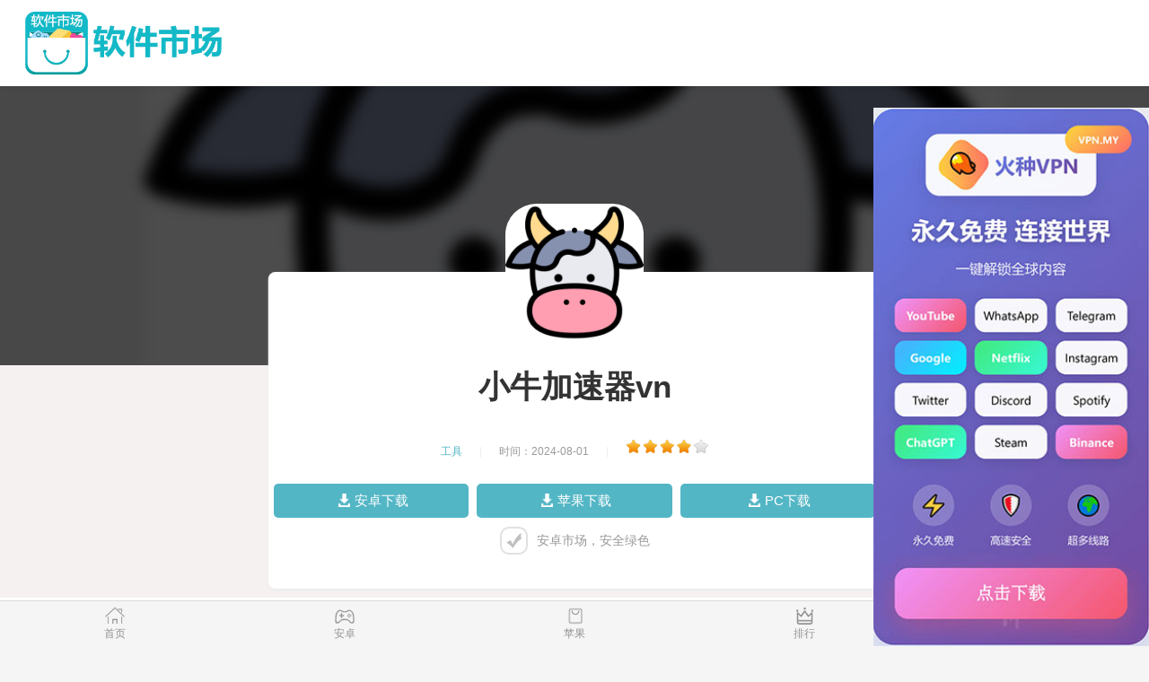

--- FILE ---
content_type: text/css
request_url: http://yzjyzm88.com/static/download1/css/pulic.css
body_size: 3484
content:

body,h1,h2,h3,h4,h5,h6,hr,p,blockquote,dl,dt,dd,ul,ol,li,pre,code,form,fieldset,legend,button,input,textarea{padding:0px;margin:0px;}
html{-webkit-text-size-adjust:100%;-ms-text-size-adjust:100%; font-size:16px;}
img{border:0 none;vertical-align:middle;border:none;interpolation-mode:bicubic;max-width:100%;}
fieldset{border:0}
ul,ol{list-style:none}
em,i,b{ font-style:normal;font-weight:normal;}
h1,h2,h3,h4,h5,h6{font-weight:normal;text-indent:0}
body{overflow-x:hidden;width:100%;background:#FFF;color: #333;}
body,input,button,textarea{line-height:1.5;font:normal 12px '\5FAE\8F6F\96C5\9ED1',Arial,'\5B8B\4F53',sans-serif;outline:0}
input, textarea, select, button {outline: none;border: none;}
button{cursor:pointer}
a{text-decoration:none;color:#333}
a:focus{outline:0}
.clear{ clear:both;}
.clearfix{ *zoom:1;}
.clearfix:after{clear:both;display:block;height:0;visibility:hidden;overflow:hidden;content:'.'}
* html .clearfix{zoom:1}
*+html .clearfix{min-height:1px}
body{ }
.tc{text-align:center}
.fl{float:left}
.fr{float:right}
.pa{position:absolute}
.pr{position:relative}
.of{overflow:hidden}
.rb{background-position:right 0;padding:0 10px 0 0}
.lb{background-position:left 0}
.overlay{display:none;position:absolute;width:100%;top:0;left:0;background:#000;filter:alpha(opacity=30);opacity:.3;z-index:1000}
.red{color:#F00 !important;}
.ofne{overflow:hidden;white-space:nowrap;text-overflow:ellipsis;}
.mt5{margin-top:5px;}
.mt10{margin-top:10px;}
.line-through{width:100%;height:10px;background:#f0f0f0; position:relative;}
.cover{position:fixed;top:0;left:0;width:100%;height:100%;background-color:rgba(0,0,0,.5);z-index:99999; display:none;}
.slidIn{transform:translate3d(100%,0px,0px);-webkit-transform:translate3d(100%,0px,0px);-moz-transform:translate3d(100%,0px,0px)}
.slidOut{transform:translate3d(0%,0px,0px);-webkit-transform:translate3d(0%,0px,0px);-moz-transform:translate3d(0%,0px,0px)}

.gotop{position:fixed;right:3%;bottom:185px;width:46px;height:46px;z-index:1000;background:url(../images/gotop.png) no-repeat;background-size:46px auto;display:none;}
.position{color:#666;font-size:14px;height:38px;line-height:39px;padding:0 4%; background:#f0f0f0; overflow:hidden;}
.position a{color:#008ada;}
.position a:hover{color:#FF4D4D;text-decoration:none;}
.overstep{display: block;overflow: hidden;text-overflow: ellipsis;white-space: nowrap;}

.star,.star span{background: url(../images/star.gif) repeat-x 0 -16px;background-size:15px auto;height:15px;width:75px;margin:5px 0 2px;overflow:hidden;}
.star span{display:block; background-position:0 0;margin:0;}


/*footer*/
.footH{width:100%;overflow:hidden;z-index:1000;position: fixed;bottom: 0;left: 0;background: #fff;}
.footer-nav{ background:#20cea4;text-align:center;}
.footer-nav a{ position:relative;display:inline-block;font-size:16px;text-align:center;line-height:40px;color:#FFF;width:19%;}
.footer p {
    color: #999;
    text-align: center;
}
.footer-nav a:after{position:absolute;right:0;top:0;content:"|";color:#FFF;}
.footer-nav a:last-child:after{content:"";}
.footer-green-nav{ background:#20cea4;text-align:center;}
.footer-green-nav a{ position:relative;display:inline-block;font-size:16px;text-align:center;line-height:40px;color:#FFF;width:19%;}
.footer-green-nav a:after{position:absolute;right:0;top:0;content:"|";color:#FFF;}
.footer-green-nav a:last-child:after{content:"";}
.footer-black-nav{ background:#20cea4;text-align:center;}
.footer-black-nav a{ position:relative;display:inline-block;font-size:16px;text-align:center;line-height:40px;color:#FFF;width:19%;}
.footer-black-nav a:after{position:absolute;right:0;top:0;content:"|";color:#FFF;}
.footer-black-nav a:last-child:after{content:"";}
.footer-reg{padding:0 15px;line-height:30px;background:#FFF;text-align:center;border-top:1px solid #eaeaea;color:#cdcdcd;}
.footer-reg a{color:#555555;font-size:14px;}
.footer-reg span{ vertical-align:1px;}
.footer-bottom{ text-align:center;color:#666;font-size:14px;margin-bottom:5px;}
/*面包屑*/
.pos{position: relative;height: 36px;line-height: 36px;font-size: 14px;color: #666;display: block;overflow: hidden;background-color: #f0f0f0;padding: 0 6px 0 4%;}
.pos a{color: #666;}
.pos .divider{padding: 0 6px;}
.pos .other{position: absolute;background: url(../images/xing.png) no-repeat;height: 24px;line-height: 24px;width: 65px;text-indent: 6px;font-size: 12px;color: #fff;top: 6px;right: 6px;background-size: cover;}
/*header*/
.wrap{background:#fff;width:100%;overflow:hidden;min-width:320px;}
.h-top{width:100%;height: 50px;}
.hs-top{width:100%;height: 42px;}
.apple-header{background:#20cea4;height:auto;width:100%;height:50px;z-index:200;position: fixed;}
.apple-header img.tongyi{margin:0px 4%;width:130px;}
.top-search{overflow:hidden;width:50%;background:#fff;height:32px;position:absolute;right:4%;top:9px;-webkit-border-radius: 4px;border-radius: 4px;}
.t-search-tx{line-height:20px;width:73%;background:#fff;font-size:14px;border-radius:7px 0 0 7px;border:none;padding:6px 2% 6px 3%;display:inline-block;height:20px;color:#828282;float:left;}
.t-search-bt{background:url(../images/search_ico.png) no-repeat center center;width:22%; max-width:80px; height:32px;background-size:20px auto;float:right;border:none;text-indent:999em}

.inner{height:42px;text-align:center;background:#2196f3;width:100%;position:fixed;top:0;bottom:auto; left:0; z-index:999999; }
.htit{padding:0 20%;line-height:0;font-size:0;height:inherit;position:relative;overflow:hidden;}
.htit a{color:#fff;font-size:18px;line-height:42px; }
.back{display:inline-block;width:35px;height:inherit;position:absolute;left:0; top:0;}
.back a{display:block;width:100%;height:100%;background:url(../images/back.png) no-repeat center;background-size:12px 20px; }
.zoom{display:inline-block;width:35.5px;height:inherit;position:absolute;right:43px;top:0;}
.zoom a{display:block;width:100%;height:100%;background:url(../images/zoom2.png) no-repeat center;background-size:20px 20px;}
.menu{display:inline-block;padding:0 11px;height:inherit;position:absolute;right:0;top:0;}
.i_menu{padding-top:7px;}
.i_menu .line{width: 20px;height:2px;background-color: #fff;display: block;margin: 6px auto;-webkit-transition: all 0.3s ease-in-out;-o-transition: all 0.3s ease-in-out;transition: all 0.3s ease-in-out;}
#menu.is-active .line:nth-child(2){opacity: 0;}
#menu.is-active .line:nth-child(1){-webkit-transform: translateY(9px) rotate(45deg);-ms-transform: translateY(9px) rotate(45deg);-o-transform: translateY(9px) rotate(45deg);transform: translateY(9px) rotate(45deg);}
#menu.is-active .line:nth-child(3){-webkit-transform: translateY(-10px) rotate(-45deg);-ms-transform: translateY(-10px) rotate(-45deg);-o-transform: translateY(-10px) rotate(-45deg);transform: translateY(-10px) rotate(-45deg);}
#menu.is-active{background-color:#fff;}
#menu.is-active .line{background-color:#2196f3;}
#hide-menu{position:fixed;top:42px;right:0;width:140px;height:0;background:#fff;z-index:999998;overflow:hidden; -moz-transition:all 0.5s ease-in-out 0s; -webkit-transition:all 0.5s ease-in-out 0s; transition:all 0.5s ease-in-out 0s; }
#hide-menu ul{padding: 5px 0;}
#hide-menu li{border-bottom:1px solid #f5f5f5;position: relative;}
#hide-menu li:last-child{border:0;}
#hide-menu a{display:block;line-height:42px;font-size:16px;overflow:hidden;padding-left: 53px;}
#hide-menu a:active{color:#2c8bfb;}
#hide-menu a i{position: absolute;left: 21px;top: 13px;}
#hide-menu a i.home{background: url(../images/home.png) no-repeat;background-size: 100%;width: 19px;height: 18px;}
#hide-menu a i.wang{background: url(../images/wyou.png) no-repeat;background-size: 100%;width: 18px;height: 18px;top: 12px;}
#hide-menu a i.daji{background: url(../images/dan.png) no-repeat;background-size: 100%;width: 14px;height: 17px;left: 23px;}
#hide-menu a i.ying{background: url(../images/yong.png) no-repeat;background-size: 100%;width: 18px;height: 16px;}
#hide-menu a i.game{background: url(../images/h5.png) no-repeat;background-size: 100%;width: 15px;height: 16px;left: 23px;}
#hide-menu a i.zxin{background: url(../images/zxin.png) no-repeat;background-size: 100%;width: 17px;height: 16px;left: 22px;}
#hide-menu a i.zhun{background: url(../images/zhun.png) no-repeat;background-size: 100%;width: 19px;height: 18px;top: 12px;}
@media screen and ( max-width:720px) and (orientation: landscape) {  
  html{ font-size:50px; }  
  .i_menu{padding-top:6px;}
  #menu.is-active .line:nth-child(1){-webkit-transform: translateY(8px) rotate(45deg);-ms-transform: translateY(8px) rotate(45deg);-o-transform: translateY(8px) rotate(45deg);transform: translateY(8px) rotate(45deg);}
  #menu.is-active .line:nth-child(3){-webkit-transform: translateY(-8px) rotate(-45deg);-ms-transform: translateY(-8px) rotate(-45deg);-o-transform: translateY(-8px) rotate(-45deg);transform: translateY(-8px) rotate(-45deg);}
}
@media screen and (max-width:360px){ 
  html{font-size:50px;} 
  .i_menu{padding-top:6px;}
  #hide-menu{width:130px;} 
  #menu.is-active .line:nth-child(1){-webkit-transform: translateY(8px) rotate(45deg);-ms-transform: translateY(8px) rotate(45deg);-o-transform: translateY(8px) rotate(45deg);transform: translateY(8px) rotate(45deg);}
  #menu.is-active .line:nth-child(3){-webkit-transform: translateY(-8px) rotate(-45deg);-ms-transform: translateY(-8px) rotate(-45deg);-o-transform: translateY(-8px) rotate(-45deg);transform: translateY(-8px) rotate(-45deg);}
}
@media screen and (min-width:361px) and (max-width :479px) {
    body,html{font-size:13px;}
    #menu.is-active .line:nth-child(1){-webkit-transform: translateY(8px) rotate(45deg);-ms-transform: translateY(8px) rotate(45deg);-o-transform: translateY(8px) rotate(45deg);transform: translateY(8px) rotate(45deg);}
  	#menu.is-active .line:nth-child(3){-webkit-transform: translateY(-8px) rotate(-45deg);-ms-transform: translateY(-8px) rotate(-45deg);-o-transform: translateY(-8px) rotate(-45deg);transform: translateY(-8px) rotate(-45deg);}
}

/*用户评论*/
.cmtbox{padding:13px 12px;}
.head-user label{color:#999;font-size:14px;float:left;line-height:28px;}
.head-user #userText{float:left;height:25px;line-height:25px;width:108px;padding:0 6px;margin-top:2px;border:1px solid #ccc;font-size:12px;color:#666;font-family:"Microsoft YaHei";border-radius:0;}
.post-wrap-w .area-textarea-w{background-color:#fff;border:1px solid #ccc;font-size:0;overflow:hidden;padding:3px 3px 3px 7px;border-radius:4px;position:relative;z-index:9;}
.post-wrap-w .textarea-fw{background:none;border:0;color:#666;font-size:12px;height:71px;line-height:22px;overflow-x:hidden;overflow-y:auto;resize:none;width:100%;font-family:"Microsoft YaHei";}
.post-wrap-w .wrap-action-w{padding-top:6px;}
.post-wrap-w .wrap-action-w .issue-w .btn-fw {background:#2196f3;border:0 none;cursor:pointer;float:right;width:62px;height:28px;line-height:28px;font-size:14px;color:#fff;font-family:"Microsoft YaHei";overflow:hidden;padding:0;border-radius:3px;}
.empty-prompt-w{padding:13px 0 0;}
.empty-prompt-w .prompt-null-w{background-color:#eff2f7;color:#2c8bfb;font-size:14px;display:block;height:26px;line-height:26px;text-align:center;}
.cmt-list-title{margin-top:19px;padding-bottom:2.5px;font-size:12px;color:#888;}
.cmt-list-title span{line-height:18px;border-left:3px solid #2196f3;padding-left:8px;font-size:15px;font-weight:bold;color:#333;margin:10px 0 0;}
.border_red{border:1px dashed #ff0000;}
.cont-msg em{font-size:14px;line-height: 24px;color:red}
.block-cont{padding:9px 0 11px;border-bottom:1px dashed #e2e2e2;}
.wrap-user{height:20px;line-height:20px;font-size:12px;color:#999;overflow:hidden;}
.wrap-user .user-name{color:#2c8bfb;margin-right:20px;}
.block-cont .content{border:1px solid #ddd;padding:8px 10px 7px;font-size:14px;background-color:#ffffed;margin-bottom:8.5px;}
.block-cont .content .f12{font-size: 12px;color: #09f;display:block;}
.block-cont .content pre{white-space:normal;font-family:Arial, "Microsoft YaHei";line-height:24px;margin-top:5px;}
.wrap-issue{padding:10px 0 0;font-size:14px;line-height:24px;}
.wrap-action{text-align:right;color:#ccc;font-size:14px;line-height:18px;margin-top:15px;}
.wrap-action .click-reply{padding-right:5px;}
.wrap-action .click-support{padding-left:5px;}
.wrap-action .click-reply a{color:#ff0000;}
.wrap-action .click-support a{color:#666;}
.wrap-action a:active{color:#09f !important;}
.cmt-list-more a{display:block; height:34px;line-height:34px;width:179px;text-align:center;background-color:#ececec;border:1px solid #ccc;color:#666;font-size:14px;margin:13px auto 0;}
.cmt-list-more a:hover{background-color:#17a2e7;border-color:#17a2e7;color:#fff;}
.wrap-issue{ padding:10px 0 0; font-size:14px; line-height:24px; }
.post-rpbox{ background:#eee; border:1px solid #ddd; padding:7px 8px; margin-top:12px; position:relative; z-index:2; }
.post-rpbox .angle{ position:absolute; right:68px; top:-14px; background:url(../images/angle.png) no-repeat 0 0; background-size:100% auto; display:none; width:27px; height:14px; overflow:hidden; }
.post-rpbox-in{ background-color:#fff; height:30px;line-height:30px;}
.post-rpbox .user-input{ float:left; background:transparent; padding:5px 0; padding-left:3%; height:19px; line-height:19px; width:77%; color:#333; font-family:"Microsoft YaHei"; font-size:12px; }
.post-rpbox .rpbox-gh{ float:right; width:20%; }
.post-rpbox .rpbox-gh .btn-hf{ background:#a7a7a7; border:0 none; cursor:pointer; float:right; height:30px; line-height:30px; font-size:14px; color:#fff; font-family:"Microsoft YaHei"; overflow:hidden; padding:0; width:100%; }
.total-num{display: inline-block;}
